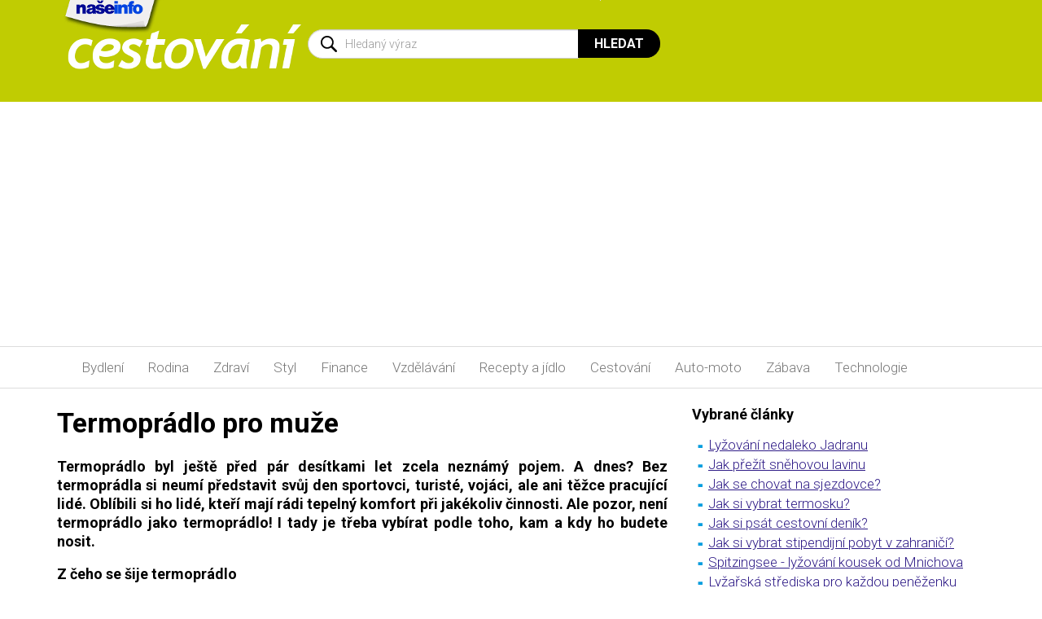

--- FILE ---
content_type: text/html; charset=UTF-8
request_url: https://www.naseinfo.cz/termopradlo-pro-muze
body_size: 10978
content:
<!DOCTYPE html>
<html lang="cs">
<head>
    <meta charset="utf-8">
    <meta http-equiv="X-UA-Compatible" content="IE=edge">
    <meta name="viewport" content="width=device-width, shrink-to-fit=no, initial-scale=1">

	<meta name="seznam-wmt" content="HzX0qNSCyNleNFBLgWzr16SvX9d5ZlDE" />
	
    <title>Termoprádlo pro muže | NašeInfo.cz - návody, rady...</title>
    
	<meta name='twitter:card' content='summary_large_image'>
	<meta name='twitter:title' content='Termoprádlo pro muže | NašeInfo.cz - návody, rady...'>
	<meta name='twitter:description' content='Termoprádlo byl ještě před pár desítkami let zcela neznámý pojem. A dnes? Bez termoprádla si neumí představit svůj den sportovci, turisté, vojáci, ale ani těžce pracující lidé. Oblíbili si ho lidé, kteří mají rádi tepelný komfort při jakékoliv činnosti. Ale pozor, není termoprádlo jako termoprádlo! I tady je třeba vybírat podle toho, kam a kdy ho budete nosit.

 '>
	<meta name='twitter:image' content='https://www.naseinfo.cz/termopradlo-pro-muze/run-1749410-960-720-jpg.jpg'>
	<meta property='og:locale' content='cs_CZ'>
	<meta property='og:type' content='website'>
	<meta property='og:title' content='Termoprádlo pro muže | NašeInfo.cz - návody, rady...'>
	<meta property='og:description' content='Termoprádlo byl ještě před pár desítkami let zcela neznámý pojem. A dnes? Bez termoprádla si neumí představit svůj den sportovci, turisté, vojáci, ale ani těžce pracující lidé. Oblíbili si ho lidé, kteří mají rádi tepelný komfort při jakékoliv činnosti. Ale pozor, není termoprádlo jako termoprádlo! I tady je třeba vybírat podle toho, kam a kdy ho budete nosit.

 '>
	<meta property='og:image' content='https://www.naseinfo.cz/termopradlo-pro-muze/run-1749410-960-720-jpg.jpg'>
	<meta property='og:url' content='https://www.naseinfo.cz/termopradlo-pro-muze'>

    <!-- Bootstrap core CSS -->
    <link href="https://www.naseinfo.cz/templates/default/css/bootstrap.css" rel="stylesheet">
    
    <!-- IE10 viewport hack for Surface/desktop Windows 8 bug -->
    <link href="https://www.naseinfo.cz/templates/default/css/ie10-viewport-bug-workaround.css" rel="stylesheet">

    <!-- Custom styles for this template -->
    <link href="https://www.naseinfo.cz/templates/default/css/theme.css?v=8" rel="stylesheet">
    <link href="https://www.naseinfo.cz/templates/default/css/theme_colors.css?v=2" rel="stylesheet">
    <link href="https://fonts.googleapis.com/css?family=Roboto:300,300i,400,400i,500,500i,700,700i,900,900i&amp;subset=latin-ext" rel="stylesheet"> 

    <!-- HTML5 Shim and Respond.js IE8 support of HTML5 elements and media queries -->
    <!-- WARNING: Respond.js doesn't work if you view the page via file:// -->
    <!--[if lt IE 9]>
        <script src="https://oss.maxcdn.com/libs/html5shiv/3.7.0/html5shiv.js"></script>
        <script src="https://oss.maxcdn.com/libs/respond.js/1.4.2/respond.min.js"></script>
    <![endif]-->
    
    <script data-ad-client="ca-pub-7140268229414041" async src="https://pagead2.googlesyndication.com/pagead/js/adsbygoogle.js"></script>
</head>
<body>
    <div id="header" class="f1168">
        <nav class="navbar navbar-default">
            <div class="container">
                <div class="navbar-header">
                    <div id="head" class="row">
                        <div class="col-md-3 col-xs-9">
                            <a class="navbar-brand" href="/"><img src="https://www.naseinfo.cz/templates/default/img/naseinfo-logo.png" alt="našeinfo.cz"></a>
                        </div>
                        <div class="col-md-4 hidden-xs hidden-sm">
                        </div>
                        <div class="col-xs-3">
                            <button class="btn btn-primary btn-search hidden-md hidden-lg" type="button" data-toggle="collapse" data-target="#collapseSearch" aria-expanded="false" aria-controls="collapseSearch">
                                <span class="sr-only">Hledat</span>
                            </button>    
                        </div>
                        <div class="col-md-5 col-xs-12" id="search">
                            <div class="collapse" id="collapseSearch">
                                <form class="form-inline" action="/hledani">
                                    <div class="input-group">
                                        <input type="text" class="form-control" id="q" name="q"  placeholder="Hledaný výraz">
                                        <input name="cx" type="hidden" value="007356455430253337332:mwfyk6bmr4m" /> 
                                        <span class="input-group-btn">
                                            <button type="submit" name="sa" class="btn btn-default">Hledat</button>
                                        </span>
                                    </div> 
                                </form>
                            </div>
                        </div>
                    </div>
                    <button type="button" class="navbar-toggle collapsed" data-toggle="collapse" data-target="#navbar1" aria-expanded="false" aria-controls="navbar">
                        <span class="button-label">Menu</span>
                        <span class="button-bars">
                            <span class="icon-bar"></span>
                            <span class="icon-bar"></span>
                            <span class="icon-bar"></span>
                        </span>
                    </button>
                </div>
                <!--/.nav-collapse -->
            </div>
        </nav>
    </div>
        
    <nav id="topnav" class="navbar navbar-default">
        <div class="container">    
            <div class="collapse navbar-collapse" id="navbar1">
                <ul class="nav navbar-nav">
<li ><a href='https://www.naseinfo.cz/clanky/stavby-a-stavebnictvi'>Bydlení</a></li><li ><a href='https://www.naseinfo.cz/clanky/rodina'>Rodina</a></li><li ><a href='https://www.naseinfo.cz/clanky/zdravi'>Zdraví</a></li><li ><a href='https://www.naseinfo.cz/clanky/styl'>Styl</a></li><li ><a href='https://www.naseinfo.cz/clanky/finance'>Finance</a></li><li ><a href='https://www.naseinfo.cz/clanky/vzdelavani'>Vzdělávání</a></li><li ><a href='https://www.naseinfo.cz/clanky/recepty-a-jidlo'>Recepty&nbsp;a&nbsp;jídlo</a></li><li ><a href='https://www.naseinfo.cz/clanky/cestovani-a-ubytovani'>Cestování</a></li><li ><a href='https://www.naseinfo.cz/clanky/auto-moto'>Auto-moto</a></li><li ><a href='https://www.naseinfo.cz/zabava'>Zábava</a></li><li ><a href='https://www.naseinfo.cz/technologie'>Technologie</a></li>							
                </ul>
            </div>
        </div>    
    </nav>    

    
    <div class="container">
        <div class="row main-row">

        <div class="col-md-8 content-left">
<div>	<h1>Termoprádlo pro muže</h1>
    
	<h3 style="text-align: justify;">Termoprádlo byl ještě před pár desítkami let zcela neznámý pojem. A dnes? Bez termoprádla si neumí představit svůj den sportovci, turisté, vojáci, ale ani těžce pracující lidé. Oblíbili si ho lidé, kteří mají rádi tepelný komfort při jakékoliv činnosti. Ale pozor, není termoprádlo jako termoprádlo! I tady je třeba vybírat podle toho, kam a kdy ho budete nosit.</h3>

<p style="text-align: center;"> </p>
    
    

	

<h2 style="text-align: justify;">Z čeho se šije termoprádlo</h2>

<p style="text-align: justify;">Termoprádlo se šije <strong>z funkčních materiálů</strong>, které jsou <strong>prodyšné, lehké, antibakteriální a rychleschnoucí</strong>. Tyto materiály<strong> odvádí vlhkost od těla </strong>a starají se také o to, aby produkt nezapáchal a zajišťoval příjemný tepelný komfort. Jedná o syntetická vlákna, přírodní vlákna nebo kombinaci syntetických (polyesterové hedvábí, polypropylen, lycra,…) a přírodních vláken (merino vlna,…). Hodně žádaným je materiálem je CoolPlus, jehož syntetická vlákna jsou dutá a aktivně pomáhají v chladnějších podmínkách regulovat tělesnou teplotu. Důležité <strong>při výběru termoprádla je, aby bylo přímo na míru a dokonale přilnulo k tělu</strong>. Proto ho také výrobci šijí plochými švy, které nezpůsobují jejich obtisknutí na kůži.</p>

<h2 style="text-align: justify;">Trika krátký rukáv&nbsp;</h2>

<p style="text-align: justify;"><a href="https://www.hanibal.cz/trika-kratky-rukav/#a_box=qjqxx3st">Trika s krátkým rukávem</a>&nbsp;užijete jako <strong>první funkční vrstvu</strong> po celý rok. Pokud je teplo, zajistí vám tepelný komfort tím, že <strong>odvede vlhkost a pot od těla</strong>. A v zimě pod toto triko můžete dát triko s dlouhým rukávem a máte hned dvě funkční vrstvy. Koupit si můžete triko z přírodní merino vlny, ze syntetiky nebo vyrobené zkombinováním těchto materiálů. Tričko užijete na sport, procházky, ale také pod pracovní oděv. Tričko nezapáchá ani celodenním nošení, protože <strong>přírodní vlna je antibakteriální a má výborné termoregulační vlastnosti</strong>. A pokud si vyberete<strong> tričko ze syntetických vláken Coolma</strong>x, tak také neuděláte chybu. Ta zase rychleji schnou, jsou l<strong>ehčí a antibakteriální vlastnosti u nich obstarávají ionty stříbra</strong>, proto ani zde se nemusíte bát zápachu.</p>

<h2 style="text-align: justify;">Trika dlouhý rukáv</h2>

<p style="text-align: justify;"><a href="https://www.hanibal.cz/trika-dlouhy-rukav/#a_box=qjqxx3st">Trika s dlouhým rukávem</a> užijete celoročně. V teplých měsících je&nbsp;můžete nosit jako druhou vrstvu na triko s krátkým rukávem, ale také na holé tělo nebo je použít jako první vrstvu pod bundu nebo mikinu. Koupit si je můžete, stejně jako trika s krátkým rukávem, v provedení <strong>merino vlna nebo syntetika, popřípadě v kombinaci syntetických a přírodních vláken</strong>.&nbsp;</p>
    
<script async src="//pagead2.googlesyndication.com/pagead/js/adsbygoogle.js"></script>
<ins class="adsbygoogle"
     style="display:block; text-align:center;"
     data-ad-layout="in-article"
     data-ad-format="fluid"
     data-ad-client="ca-pub-7140268229414041"
     data-ad-slot="9550588638"></ins>
<script>
     (adsbygoogle = window.adsbygoogle || []).push({});
</script>

	

<h2 style="text-align: justify;">Boxerky, trenýrky</h2>

<p style="text-align: justify;"><a href="https://www.hanibal.cz/boxerky-trenyrky/#a_box=qjqxx3st">Boxerky a trenýrky</a> patří mezi oblíbené spodní prádlo, které nestudí, odvádí vlhkost od těla a je příjemné na celodenní nošení. Vyrábí se z merino vlny, syntetických vláken nebo v provedení, kdy se oba tyto materiály kombinují a doplňují. <strong>Funkční spodní prádlo rychle schne, má výrobné termoregulační a antibakteriální vlastnosti.</strong> Rychle schne a snadno se udržuje v čistotě. Jen pozor! Vždy je třeba na jeho praní používat šetrné prací prostředky, nepoužívat&nbsp; aviváž&nbsp;a teplotu vybrat takovou, jakou doporučuje výrobce toho konkrétního produktu.</p>

<h2 style="text-align: justify;">Spodky</h2>

<p style="text-align: justify;"><a href="https://www.hanibal.cz/spodky/#a_box=qjqxx3st">Spodky</a> patří u mužů k velmi oblíbeným částem oblečení, které sice nejsou pod svrchními kalhotkami vidět, ale mají obrovský vliv na tepelný komfort a pohodu při sportu, práci, ale i běžných outdoorových aktivitách. Při výběru je třeba dbát na to, aby opravdu obepínaly a tvořily tak téměř druhou kůži. <strong>Jen dobře padnoucí spodky, které mají ploché švy, slouží k dokonalé termoregulaci, odvodu potu od těla a udržují kůži v suchu a optimální tepelné pohodě.</strong> Koupit se dají ze syntetických vláken, merino vlny nebo v kombinaci přírodních vláken se syntetickými. Vždy je třeba brát v úvahu i to, kam je budete nosit. Některé produkty jsou určeny na běžné nošení a jiné si můžete vzít i do extrémních mrazů (například dvouvrstvé vlněné s funkcí Aquaduct) .</p>

<h2 style="text-align: justify;">Kde koupit kvalitní termoprádlo</h2>

<p style="text-align: justify;"><a href="https://www.hanibal.cz/panske-termopradlo/#a_box=qjqxx3st">Největší výběr termoprádla</a>&nbsp;najdete v ověřených internetových obchodech. Najdete zde kvalitní funkční prádlo na turistiku, treking i další outdoorové aktivity, včetně těch, které se provádějí <strong>v extrémních klimatických podmínkách</strong>. Vybrat si můžete z ryze přírodních materiálů, které se v přírodě beze zbytku rozloží, ale i z velice kvalitních <strong>recyklovaných a znovu recyklovatelných materiálů</strong>. Vybíráte v pohodlí domova a v případě, že termoprádlo nesplní vaše očekávání, můžete ho do 14 dnů vrátit. Tak co, už jste si vybrali?</p>

      
    <address>
    	Autor: Martina Dvořáková
    </address>
      
</div><div>
<div class="social-nav-1">
<div class="social-nav-2">Pokud se vám článek líbí, nezapomeňte jej sdílet... Děkujeme.</div>
<style type="text/css">#share-buttons {padding: 10px;}
#share-buttons img {
width: 35px;
padding: 5px;
border: 0;
box-shadow: 0;
display: inline;
}
</style>
<div id="share-buttons"><a href="#" onclick="window.open('https://www.facebook.com/sharer/sharer.php?u='+encodeURIComponent(location.href)); return false;" rel="nofollow" title="Sdílet článek na facebook"><img alt="Facebook" src="https://www.naseinfo.cz/facebook.png" /></a> <a href="#" onclick="window.open('https://plus.google.com/share?url='+encodeURIComponent(location.href)); return false;" rel="nofollow" title="Sdílet článek na Google+"><img alt="&gt;Google+" src="https://www.naseinfo.cz/google.png" /></a> <a href="#" onclick="window.open('https://twitter.com/home?status='+encodeURIComponent(location.href)); return false;" rel="nofollow" title="Sdílet článek na Twitter"><img alt="&gt;Twitter" src="https://www.naseinfo.cz/twitter.png" /></a></div>
</div>

<div id="disqus_thread">&nbsp;</div>
<script type="text/javascript">
            /* * * CONFIGURATION VARIABLES: EDIT BEFORE PASTING INTO YOUR WEBPAGE * * */
            var disqus_shortname = 'naseinfocz'; // required: replace example with your forum shortname

            /* * * DON'T EDIT BELOW THIS LINE * * */
            (function() {
                var dsq = document.createElement('script'); dsq.type = 'text/javascript'; dsq.async = true;
                dsq.src = 'https://' + disqus_shortname + '.disqus.com/embed.js';
                (document.getElementsByTagName('head')[0] || document.getElementsByTagName('body')[0]).appendChild(dsq);
            })();
        </script><noscript>Please enable JavaScript to view the <a href="https://disqus.com/?ref_noscript">comments powered by Disqus.</a></noscript>

<p><a class="dsq-brlink" href="https://disqus.com">comments powered by <span class="logo-disqus">Disqus</span></a></p>
	<hr>
<h3>Podobné články</h3><div class='row'><div class='col-sm-6 col-md-3 col-lg-3'>	<div class='thumbnail'>		<a href='/kde-koupit-kvalitni-spodni-pradlo' title='Kde koupit kvalitní spodní prádlo?'><img class='img-responsive' src='/kde-koupit-kvalitni-spodni-pradlo/shutterstock-403847827-jpg.jpg?preview=1' alt='Kde koupit kvalitní spodní prádlo?'></a>		<div class='caption'><strong><a href='/kde-koupit-kvalitni-spodni-pradlo'>Kde koupit kvalitní spodní prádlo?</a></strong></div>	</div></div><div class='col-sm-6 col-md-3 col-lg-3'>	<div class='thumbnail'>		<a href='/termopradlo-pro-zeny' title='Termoprádlo pro ženy'><img class='img-responsive' src='/termopradlo-pro-zeny/woman-5140656-960-720-jpg.jpg?preview=1' alt='Termoprádlo pro ženy'></a>		<div class='caption'><strong><a href='/termopradlo-pro-zeny'>Termoprádlo pro ženy</a></strong></div>	</div></div><div class='col-sm-6 col-md-3 col-lg-3'>	<div class='thumbnail'>		<a href='/nakupujete-jeansy-strih-v-hlavni-roli' title='Nakupujete jeansy: Střih v hlavní roli'><img class='img-responsive' src='/nakupujete-jeansy-strih-v-hlavni-roli/dziny-jpg.jpg?preview=1' alt='Nakupujete jeansy: Střih v hlavní roli'></a>		<div class='caption'><strong><a href='/nakupujete-jeansy-strih-v-hlavni-roli'>Nakupujete jeansy: Střih v hlavní roli</a></strong></div>	</div></div><div class='col-sm-6 col-md-3 col-lg-3'>	<div class='thumbnail'>		<a href='/nosic-na-kolo-vam-dava-svobodu-prepravte-sve-kolo-kamkoliv' title='Nosič na kolo vám dává svobodu – přepravte své kolo kamkoliv!'><img class='img-responsive' src='/nosic-na-kolo-vam-dava-svobodu-prepravte-sve-kolo-kamkoliv/nosic1-jpg.jpg?preview=1' alt='Nosič na kolo vám dává svobodu – přepravte své kolo kamkoliv!'></a>		<div class='caption'><strong><a href='/nosic-na-kolo-vam-dava-svobodu-prepravte-sve-kolo-kamkoliv'>Nosič na kolo vám dává svobodu – přepravte své kolo kamkoliv!</a></strong></div>	</div></div></div><div class='clearfix'></div></div>            </div>

            <div class="col-md-4 content-right">
            
<div><h3>Vybrané články</h3>
<div class="object">
	<table border="0" cellpadding="0" cellspacing="0" style="width: 340px; height: 389px;">
		<tbody>
			<tr>
				<td style="width: 20px;">
					<img alt="-" src="https://www.naseinfo.cz/info.png" style="width: 20px; height: 20px;" /></td>
				<td>
					<a href="https://www.naseinfo.cz/chorvatsko-lyzovani-nedaleko-jadranu" title="Málo je mezi širokou veřejností známo, že v Chorvatsku jsou i kvalitní zimní - lyžařská střediska. Dominují jim tři - Medvednica nad Záhřebem, Platak při Rijece a Bjelolasica...">Lyžování nedaleko Jadranu</a></td>
			</tr>
			<tr>
				<td>
					<img alt="-" src="https://www.naseinfo.cz/info.png" style="width: 20px; height: 20px;" /></td>
				<td>
					<a href="https://www.naseinfo.cz/jak-prezit-snehovou-lavinu" title="Lavina je masa sněhu, která se náhle sesune dolů svahem. Člověka dokáže usmrtit hned několika způsoby - mechanicky doslova polámat, nebo rozmačkat, udusit a dokonce i utopit. Záleží na typu a velikosti...">Jak přežít sněhovou lavinu</a></td>
			</tr>
			<tr>
				<td>
					<img alt="-" src="https://www.naseinfo.cz/info.png" style="width: 20px; height: 20px;" /></td>
				<td>
					<a href="https://www.naseinfo.cz/jak-se-chovat-na-sjezdovce" title="Odpovědné chování na lyžařské trati je velmi důležité nejen vůči sobě, ale i vůči ostatním lyžařům. Připravili jsme pro vás proto několik pravidel chování lyžaře na sjezdovce...">Jak se chovat na sjezdovce?</a></td>
			</tr>
			<tr>
				<td>
					<img alt="-" src="https://www.naseinfo.cz/info.png" style="width: 20px; height: 20px;" /></td>
				<td>
					<a href="https://www.naseinfo.cz/jak-si-vybrat-termosku" title="Ještě před deseti, patnácti lety jsme se museli spokojit s termoskou, jejichž praktické využití a především odolnost, byla více než diskutabilní...">Jak si vybrat termosku?</a></td>
			</tr>
			<tr>
				<td>
					<img alt="-" src="https://www.naseinfo.cz/info.png" style="width: 20px; height: 20px;" /></td>
				<td>
					<a href="https://www.naseinfo.cz/jak-si-psat-cestovni-denik" title="Pamatujete se ještě na doby, kdy jste si jako teenageři psali deníček? Určitě se nad jeho obsahem dnes výborně bavíte. Nikdy nejste dost staří na to, abyste si nezačali psát další. Například cestovní...">Jak si psát cestovní deník?</a></td>
			</tr>
			<tr>
				<td>
					<img alt="-" src="https://www.naseinfo.cz/info.png" style="width: 20px; height: 20px;" /></td>
				<td>
					<a href="https://www.naseinfo.cz/jak-si-vybrat-stipendijni-pobyt-v-zahranici" title="V současnosti je už běžnou praxí, když vysokoškolský student absolvuje část svých studií v zahraničí. Většina univerzit je zapojena do mezinárodních studijních sítí a programů...">Jak si vybrat stipendijní pobyt v zahraničí?</a></td>
			</tr>
			<tr>
				<td>
					<img alt="-" src="https://www.naseinfo.cz/info.png" style="width: 20px; height: 20px;" /></td>
				<td>
					<a href="https://www.naseinfo.cz/spitzingsee-lyzovani-kousek-od-mnichova" title="Přibližně 70 kilometrů od německého Mnichova se nachází lyžařské středisko Spitzingsee. Dobře ukryté v pohodlí Alp sídlí v obklopení stejnojmenného jezera a vrchů Stumplfingu, Taubensteinu a Spitzingsee...">Spitzingsee - lyžování kousek od Mnichova</a></td>
			</tr>
			<tr>
				<td>
					<img alt="-" src="https://www.naseinfo.cz/info.png" style="width: 20px; height: 20px;" /></td>
				<td>
					<a href="https://www.naseinfo.cz/lyzarska-strediska-pro-kazdou-penezenku" title="Dobré lyžování je pro mnohé neodmyslitelnou součástí každé zimní sezóny. Nicméně každý lyžař, ať už aktivní nebo rekreační ví, že to není zrovna levný koníček...">Lyžařská střediska pro každou peněženku</a></td>
			</tr>
			<tr>
				<td>
					<img alt="-" src="https://www.naseinfo.cz/info.png" style="width: 20px; height: 20px;" /></td>
				<td>
					<a href="https://www.naseinfo.cz/dovolena-a-nastrahy-exoticke-kuchyne" title="Vůně dálek má příchuť i netradičních pokrmů, které naše oči ani žaludky jakživ neochutnali...">Dovolená a nástrahy exotické kuchyně</a></td>
			</tr>
			<tr>
				<td>
					<img alt="-" src="https://www.naseinfo.cz/info.png" style="width: 20px; height: 20px;" /></td>
				<td>
					<a href="https://www.naseinfo.cz/cas-dovolenych-jak-se-chranit-pred-zlodeji" title="Letní sezóna láká k vodě nejen rekreanty, ale i zloděje. V horkých letních dnech jsou koupaliště a vodní nádrže plné odpočívajících lidí. Osobní věci často hned po příchodu k vodě putují pod deky a ručníky, které nikdo celou dobu nehlídá. Majitele pak nejednou čeká nepříjemné překvapení...">Čas dovolených: Jak se chránit před zloději?</a></td>
			</tr>
			<tr>
				<td>
					<img alt="-" src="https://www.naseinfo.cz/info.png" style="width: 20px; height: 20px;" /></td>
				<td>
					<a href="https://www.naseinfo.cz/prvni-let-letadlem" title="Někdo létá pravidelně na služební cesty či dovolené, někdo možná ještě v životě neletěl letadlem. Určitě to není běžný dopravní prostředek. Většina Čechů si proto vybírá služby letecké dopravy jen příležitostně...">První let letadlem</a></td>
			</tr>
			<tr>
				<td>
					<img alt="-" src="https://www.naseinfo.cz/info.png" style="width: 20px; height: 20px;" /></td>
				<td>
					<a href="https://www.naseinfo.cz/jak-cestovat-v-prubehu-tehotenstvi" title="I když jste právě nastávající maminka, nejste odsouzena na dovolenou mezi čtyřmi stěnami. Můžete cestovat jako všichni ostatní, jen byste se při tom ve vlastním zájmu měla držet jistých opatření...">Jak cestovat v průběhu těhotenství?</a></td>
			</tr>
			<tr>
				<td>
					<img alt="-" src="https://www.naseinfo.cz/info.png" style="width: 20px; height: 20px;" /></td>
				<td>
					<a href="https://www.naseinfo.cz/jake-je-idealni-vybaveni-lekarnicky-na-cesty" title="Snad každý materiál pro cestovatele už v dnešní době nezapomene připomenout kromě jiných věcí na sbalení na cesty lékárničku. Ta může pomoci na cestách nejen vám, ale i jiným lidem v nouzi...">Jaké je ideální vybavení lékárničky na cesty?</a></td>
			</tr>
			<tr>
				<td>
					<img alt="-" src="https://www.naseinfo.cz/info.png" style="width: 20px; height: 20px;" /></td>
				<td>
					<a href="https://www.naseinfo.cz/dovolena-regenerace-zdravi" title="Plánujete si přes léto obout toulavé boty a vyrazit kamsi do světa? Zkuste letošní výběr podřídit vašemu zdraví. Strávit příjemnou dovolenou a přitom se zregenerovat na těle i duchu za jedny peníze, je opravdu dobrá investice...">Dovolená - regenerace, zdraví</a></td>
			</tr>
			<tr>
				<td>
					<img alt="-" src="https://www.naseinfo.cz/info.png" style="width: 20px; height: 20px;" /></td>
				<td>
					<a href="https://www.naseinfo.cz/pohodli-v-letadle-vyber-dobreho-sedadla" title="Blíží se čas dovolených a to je i čas pro mnohé sváteční cestovatele letět za odpočinkem letadlem. Základem pohodového letu je sedět na dobrém sedadle, a v případě rodin, skupin nebo párů, sedět pohromadě...">Pohodlí v letadle - výběr dobrého sedadla</a></td>
			</tr>
			<tr>
				<td>
					<img alt="-" src="https://www.naseinfo.cz/info.png" style="width: 20px; height: 20px;" /></td>
				<td>
					<a href="https://www.naseinfo.cz/chorvatsko-cestovatelsky-bedekr" title="Chorvatsko je pro Čechy dlouhodobě dovolenkovou destinací číslo jedna. Každoročně se k němu vracejí tisíce našinců a někteří se tam teprve chystají. Zejména pro ně je určen tento cestovatelský bedekr...">Chorvatsko - cestovatelský bedekr</a></td>
			</tr>
			<tr>
				<td>
					<img alt="-" src="https://www.naseinfo.cz/info.png" style="width: 20px; height: 20px;" /></td>
				<td>
					<a href="https://www.naseinfo.cz/jak-si-vybrat-lod-a-plavbu" title="Strávit dovolenou na lodi, vyžaduje od vás trochu více času, než při výběru klasické dovolené v přímořském hotelu. Výběr lodě, ubytování a konkrétní plavby, je asi tou nejtěžší i nejzajímavější fází přípravy, protože lodní společnosti mají v nabídce opravdu hodně možností...">Jak si vybrat loď a plavbu?</a></td>
			</tr>
			<tr>
				<td>
					<img alt="-" src="https://www.naseinfo.cz/info.png" style="width: 20px; height: 20px;" /></td>
				<td>
					<a href="https://www.naseinfo.cz/chorvatsko-stredni-dalmacie" title="Střední Dalmácie je velmi žádaná oblast Chorvatska, která nabízí možnosti klasického trávení dovolené u moře, ale i různé nevšední zážitky...">Střední Dalmácie</a></td>
			</tr>
		</tbody>
	</table>
</div>
<h3>Vybíráme produkty</h3>
<div class="object">
	<table border="0" cellpadding="0" cellspacing="0" style="width: 340px; height: 239px;">
		<tbody>
			<tr>
				<td width="20">
					<img alt="-" src="https://www.naseinfo.cz/info.png" style="width: 20px; height: 20px;" /></td>
				<td>
					<a href="https://www.naseinfo.cz/stavby-a-stavebnictvi/interier/nabytek/jak-vybrat-pracovni-kancelarskou-zidli" title="Mnozí z nás tráví větší část dne na pracovní židli, a proto je velmi důležité věnovat jí při výběru náležitou pozornost...">Jak vybrat kancelářskou židli</a></td>
			</tr>
			<tr>
				<td>
					<img alt="-" src="https://www.naseinfo.cz/info.png" style="width: 20px; height: 20px;" /></td>
				<td>
					<a href="https://www.naseinfo.cz/stavby-a-stavebnictvi/zahrada-a-okoli/bazeny-a-sauny/jak-na-zarizeni-sauny" title="Sauna se stala pro mnohé z nás součástí života. Její pozitivní vliv na zdraví znali již naši předkové...">Jaké zařízení do sauny</a></td>
			</tr>
			<tr>
				<td>
					<img alt="-" src="https://www.naseinfo.cz/info.png" style="width: 20px; height: 20px;" /></td>
				<td>
					<a href="https://www.naseinfo.cz/stavby-a-stavebnictvi/zahrada-a-okoli/grily/jaky-vybrat-gril" title="Kupujete si gril? Poradíme Vám jaký... Abyste si mohli dopřát požitek z grilování, nemusíte vlastnit rozlehlou zahradu, úplně Vám postačí i obyčejný balkon...">Jaký vybrat gril</a></td>
			</tr>
			<tr>
				<td>
					<img alt="-" src="https://www.naseinfo.cz/info.png" style="width: 20px; height: 20px;" /></td>
				<td>
					<a href="https://www.naseinfo.cz/clanky/stavby-a-stavebnictvi/naradi/jak-vybrat-rotacni-sekacku-na-travu" title="Trávník je nedílnou součástí téměř každé chalupy. Aby měl tu správnou výšku, a vy jste se z něj mohli těšit, je mimo jiné nutné i jeho pravidelné sečení. Nabídka rotačních sekaček je na trhu velká, a proto Vám třeba pomůže naše rada...">Jak vybrat sekačku na trávu</a></td>
			</tr>
			<tr>
				<td>
					<img alt="-" src="https://www.naseinfo.cz/info.png" style="width: 20px; height: 20px;" /></td>
				<td>
					<a href="https://www.naseinfo.cz/stavby-a-stavebnictvi/uprava-povrchu/podlahy/jakou-podlahu-do-kuchyne" title="Kuchyňská podlaha by měla být praktická a pevná. Kuchyňská podlaha prošla za roky největšími změnami. Dřevo vystřídalo linoleum, později dlažba, která je z hygienického hlediska velmi praktická...">Jakou podlahu do kuchyně</a></td>
			</tr>
			<tr>
				<td>
					<img alt="-" src="https://www.naseinfo.cz/info.png" style="width: 20px; height: 20px;" /></td>
				<td>
					<a href="https://www.naseinfo.cz/stavby-a-stavebnictvi/technicke-zarizeni/zabezpeceni-domu/jake-bezpecnostni-dvere" title="Vstupní dveře představují překážku, jejíž zdolání je pro šikovného zloděje otázkou pár minut. Obyčejné dveře se dají vyrazit, vysadit z pantů, zámek lze vylomit, odvrtat, otevřít kreditní kartou a běžná zárubeň se dá vypáčit heverem. Pokud se nechcete stát dalším číslem v policejní statistice zamyslete se nad tím, jak můžete co nejlépe chránit svůj domov...">Jak vybrat bezpečnostní dveře</a></td>
			</tr>
			<tr>
				<td>
					<img alt="-" src="https://www.naseinfo.cz/info.png" style="width: 20px; height: 20px;" /></td>
				<td>
					<a href="https://www.naseinfo.cz/stavby-a-stavebnictvi/technicke-zarizeni/klimatizace/jakou-klimatizaci-vybrat" title="Klimatizace v bytě se při tropických teplotách v létě už pomalu stává nezbytností. Přístroje, které pro tento účel slouží můžeme rozdělit na mobilní a splitové...">Jakou vybrat klimatizaci</a></td>
			</tr>
			<tr>
				<td>
					<img alt="-" src="https://www.naseinfo.cz/info.png" style="width: 20px; height: 20px;" /></td>
				<td>
					<a href="https://www.naseinfo.cz/clanky/elektrospotrebice/audio-video/jak-na-domaci-kino" title="Domácí kino - je to v podstatě přenesený význam a znamená zprostředkování zážitku z obrazu a zvuku jako v kinosále. Samozřejmě podle možností dané místnosti a hledící vzdálenosti...">Jak vybrat domácí kino</a></td>
			</tr>
			<tr>
				<td>
					<img alt="-" src="https://www.naseinfo.cz/info.png" style="width: 20px; height: 20px;" /></td>
				<td>
					<a href="https://www.naseinfo.cz/clanky/elektro-mobily-pocitace/domaci-spotrebice/jak-vybrat-chladnicku" title="Chladnička je obvykle prvním spotřebičem, který si do domácnosti pořídíte. Jedná se o poměrně vysokou a dlouhodobou investici, proto je třeba mít při výběru dostatek informací tak, aby chladnička sloužila k maximální spokojenosti...">Jak vybrat chladničku</a></td>
			</tr>
			<tr>
				<td>
					<img alt="-" src="https://www.naseinfo.cz/info.png" style="width: 20px; height: 20px;" /></td>
				<td>
					<a href="https://www.naseinfo.cz/clanky/elektro-mobily-pocitace/domaci-spotrebice/jak-vybrat-pracku-komletni-pruvodce" title="Pračka je spotřebič, bez kterého se neobejde žádná domácnost. Týden co týden v útrobách svého bubnu přetočí těžké kilogramy špinavého prádla. Nejenže musí dobře vypadat, ale musí se umět o prádlo postarat, a přitom ho nezničit...">Jak vybrat pračku</a></td>
			</tr>
			<tr>
				<td>
					<img alt="-" src="https://www.naseinfo.cz/info.png" style="width: 20px; height: 20px;" /></td>
				<td>
					<a href="https://www.naseinfo.cz/stavby-a-stavebnictvi/interier/nabytek/matrace-rosty-postele/10-rad-pri-vyberu-matrace-aneb-jak-si-vybrat-spravne" title="Poučení z minulé zkušenosti - dříve než začnete vybírat novou matraci, vzpomeňte si, co vám na té staré nejvíce vadilo...">Jak vybrat matraci</a></td>
			</tr>
		</tbody>
	</table>
</div>

<!-- Kontextová reklama Sklik -->
<div id="sklikReklama_78211"></div>
<script>
	var sklikData = { elm: "sklikReklama_78211", zoneId: "78211", w: 300, h: 600 };
</script>
<script src="//c.imedia.cz/js/script.js"></script></div>                
                
            </div>

        </div>
    </div>
    <ul class="socials visible-xs-block">
        <li class="link-facebook"><a href="#" target="_blank" title="Facebook"><span class="sr-only">Facebook</span></a></li>
        <li class="link-twitter"><a href="#" target="_blank" title="Twitter"><span class="sr-only">Twitter</span></a></li>
        <li class="link-googleplus"><a href="#" target="_blank" title="Google Plus"><span class="sr-only">Google Plus</span></a></li>
        <li class="link-pinterest"><a href="#" target="_blank" title="Pinterest"><span class="sr-only">Pinterest</span></a></li>
    </ul>
    <div id="links-extra">
        <div class="container">
            <div class="row">
                <div class="col-sm-3 col-xs-6">
                    <a href="https://www.cestujzadara.cz" title="CestujZadara.cz" target="blank"><img src="https://www.naseinfo.cz/templates/default/img/ico-cestujzadara.png" alt="CestujZadara.cz"><br>CestujZadara.cz</a>
                </div>
                <div class="col-sm-3 col-xs-6">
                    <a href="https://www.studentske.cz" title="Studentske.cz" target="blank"><img src="https://www.naseinfo.cz/templates/default/img/ico-studentske.png" alt="Studentske.cz"><br>Studentske.cz</a>
                </div>
                <div class="col-sm-3 col-xs-6">
                    <a href="https://www.forumpodlah.cz/vinylove-podlahy" title="ForumPodlah.cz" target="blank"><img src="https://www.naseinfo.cz/templates/default/img/ico-forumpodlah.png" alt="ForumPodlah.cz"><br>ForumPodlah.cz</a>
                </div>
                <div class="col-sm-3 col-xs-6">
                    <a href="https://www.vylecime.cz" title="Vyléčíme.cz" target="blank"><img src="https://www.naseinfo.cz/templates/default/img/ico-vylecime.png" alt="Vyléčíme.cz"><br>Vyléčíme.cz</a>
                </div>
            </div>
        </div>
    </div>
    <div id="footer">
        <div class="container">
            <div class="row">
                <div class="col-md-6 col-sm-6">
                    <h2>Oblíbené kategorie</h2>
                    <div class='row'>
                    	<div class='col-md-6'>
							<ul>
								<li><a href="/technologie">Technologie</a></li>
								<li><a href="/zabava">Zábava</a></li>
								<li><a href="/clanky/styl">Styl</a></li>
								<li><a href="/clanky/finance">Finance</a></li>
								<li><a href="/clanky/recepty-a-jidlo">Recepty a jídlo</a></li>
							</ul>
                    	</div>
                    	                    </div>
                </div>
                <div class="col-md-3 col-sm-3">
                    <h2>Důležité odkazy</h2>
                    <ul>
                        <li><a href="/mapa-stranek" title="Mapa stránek">Mapa stránek</a></li>
                        <li><a href="/reklama" title="Reklama">Reklama</a></li>
                        <li><a href="/kontakt" title="Kontakt">Kontakt</a></li>
                    </ul>
                </div>
                <div class="col-md-3 col-sm-3">
                    <h2>Spřátelené weby</h2>
                    <ul>
                        <li><a href="https://www.cestujzadara.cz" title="CestujZadara.cz">CestujZadara.cz</a></li>
                        <li><a href="https://www.studentske.cz" title="Studentske.cz">Studentske.cz</a></li>
                        <li><a href="https://www.forumpodlah.cz/vinylove-podlahy" title="ForumPodlah.cz">ForumPodlah.cz</a></li>
                        <li><a href="https://www.vylecime.cz" title="Vyléčíme.cz">Vyléčíme.cz</a></li>
                    </ul>
                </div>
                <br class="cleaner visible-sm-block">
            </div>
        </div>
    </div>
    <div class="container copyright">
        <p>Jakékoliv užití obsahu včetně převzetí, šíření či dalšího zpřístupňování článků a fotografií je bez předchozího písemného souhlasu našeinfo.cz zakázáno.<br>Fotografie jsou pouze ilustrativní - zdroj fotografií sxc.hu</p>
    </div>

    <!-- jQuery -->
    <script src="https://ajax.googleapis.com/ajax/libs/jquery/1.11.3/jquery.min.js"></script>

    <!-- Bootstrap Core JavaScript -->
    <script src="https://www.naseinfo.cz/templates/default/js/bootstrap.min.js"></script>
    
    <!-- IE10 viewport hack for Surface/desktop Windows 8 bug -->
    <script src="https://www.naseinfo.cz/templates/default/js/ie10-viewport-bug-workaround.js"></script>
    
    <script>
        $('.carousel').carousel({
          interval: 2500
        })
    </script>
			
</body>
</html>


--- FILE ---
content_type: text/html; charset=utf-8
request_url: https://www.google.com/recaptcha/api2/aframe
body_size: 267
content:
<!DOCTYPE HTML><html><head><meta http-equiv="content-type" content="text/html; charset=UTF-8"></head><body><script nonce="aFLNbGtJzOELpEZ4-QQEdA">/** Anti-fraud and anti-abuse applications only. See google.com/recaptcha */ try{var clients={'sodar':'https://pagead2.googlesyndication.com/pagead/sodar?'};window.addEventListener("message",function(a){try{if(a.source===window.parent){var b=JSON.parse(a.data);var c=clients[b['id']];if(c){var d=document.createElement('img');d.src=c+b['params']+'&rc='+(localStorage.getItem("rc::a")?sessionStorage.getItem("rc::b"):"");window.document.body.appendChild(d);sessionStorage.setItem("rc::e",parseInt(sessionStorage.getItem("rc::e")||0)+1);localStorage.setItem("rc::h",'1769616917977');}}}catch(b){}});window.parent.postMessage("_grecaptcha_ready", "*");}catch(b){}</script></body></html>

--- FILE ---
content_type: text/css
request_url: https://www.naseinfo.cz/templates/default/css/theme.css?v=8
body_size: 4465
content:
a { text-decoration: underline; }
#topnav a { text-decoration: none; }
body {font-family: 'Roboto', sans-serif; font-size: 17px; font-weight: 300; color: #000;}
h1 {font-size: 34px; margin: 0 0 0.6em; font-weight: 700; line-height: 1.3; color: #000;}
h1 .category {float:right; padding-top: 1em; color: #bbb; text-transform: uppercase; font-size: 14px;}
h2 {font-size: 24px; margin: 0 0 0.6em; font-weight: 700; line-height: 1.3; color: #000;}
h3, h2.h3like {font-size: 18px; margin: 0 0 0.8em; font-weight: 700; line-height: 1.3; color: #000;}
h3.aqua {color: #2797ad;}
h4 {font-size: 17px; margin: 0 0 0.4em; 
    background: #ddd;
    padding: 15px 20px;
    border: 1px solid #aaa;
}
strong, b {font-weight: 700;}
a, a:hover, a:focus, a:active {color: #000; outline: none;}
p, ul {margin-bottom: 1em;}
ul li, ol li {margin-bottom: 0.3em;}
ul li {list-style: none; position: relative; padding-left: 18px;}
ul li:before {display: block; position: absolute; left: 0; top: 7px; width: 6px; height: 6px; background: #489a00; content: '';}
.nav li {padding-left:0;}
.nav li:before {display:none;}
.cleaner {clear: both; font-size: 0; line-height: 0; visibility: hidden;}

.btn.btn-default, .btn.btn-default:focus {padding: 7px 20px 5px; text-transform: uppercase; background: #000; border: 0; border-bottom: 3px solid #000; font-size: 16px; color: #fff; font-weight:700; border-radius: 25px; box-shadow: none;}
.btn.btn-default:hover {background: #000;}
.form-control {border-radius: 25px; border-color: #cbcbcb;}
.form-control:focus {box-shadow: none;}

ul.pagination li { padding: 0; }
ul.pagination li::before { display: none; }

/* HLAVICKA + MENU */
#head { height: 125px; }
.navbar { padding-top: 0px; border: 0; border-radius:0; margin-bottom: 0; }
.navbar-brand {height: auto !important; min-height: 1px; padding-top:3px;}
.navbar-brand img {max-width: 100%;}
.navbar-header {float: none;}
.navbar-header .navbar-nav {margin: 7px 5px 7px 0; float:right; text-transform: uppercase; font-size: 17px; font-weight: 900;}
.navbar-header .navbar-nav > li {margin-right: 10px;}
.navbar-header .navbar-nav > li > a, .navbar-header .navbar-nav > li > a:focus {padding: 7px 40px 7px; color: #2797ad; border: 1px solid #8dd5e4; border-radius: 25px;}
.navbar-header .navbar-nav > li > a:hover {color: #11424d;}
.navbar-header .navbar-nav > li.active > a, .navbar-header .navbar-nav > li.active > a:focus, .navbar-header .navbar-nav > li.active > a:hover {background: #e6f5f9; color: #11424d;}
.navbar .col-md-4 {border-right: 1px dashed #e0e0e0;}
#search {padding: 35px 15px 0 30px;}
.btn-primary.btn-search, .btn-primary.btn-search:focus, .btn-primary.btn-search:hover {float:right; height: 40px; width: 40px; margin: 7px 0 15px; border: 1px solid #cdcdcd; background: url(../img/ico-search.svg) 50% 50% no-repeat #fff; box-shadow: none;}
#search .input-group {display: table; width: 111%;}
#search .form-control {height: 36px; padding-left: 45px; background: #fff url(../img/ico-search.svg) 15px 7px no-repeat;}
#search .form-inline {overflow: hidden;}
#navbar {background: #2897ae; padding:0; margin-bottom: 20px; border: 1px solid #2897ae;}
#navbar .navbar-nav {width: 100%; font-weight: 500; font-size: 14px;}
#navbar .navbar-nav > li {float:none; margin:0;}

#navbar .navbar-nav > li > a, #navbar .navbar-nav > li > a:focus {display: block; position: relative; background: none; padding: 7px 35px 10px 25px ; color: #fff; border-top: 1px dashed #94cbd7;}
/*#navbar .navbar-nav > li > a:after {display: block; position: absolute; right: 20px; top: 13px; width: 8px; height: 12px; content: ''; background: url(../img/navbar-caret.svg) 0 0 no-repeat;}*/
#navbar .navbar-nav > li.topmenu { background:#157C91; }
#navbar .navbar-nav > li.topmenu > a:after { -webkit-transform: rotate(90deg); transform: rotate(90deg); opacity: 0.4;}
#navbar .navbar-nav > li > a:hover, #navbar .navbar-nav > li:hover > a {background-color: #fff; color: #489a00;}
#navbar .navbar-nav > li > a:hover:after, #navbar .navbar-nav > li:hover > a:after {background-position: 0 -400px;}
#navbar .navbar-nav > li:first-of-type > a {border:none;}
#navbar .navbar-nav > li.nav-link-all {padding: 0 20px 0 25px;}
#navbar .navbar-nav > li.nav-link-all > a {padding: 7px 0 10px; border-color: #fff; color: #88d3e3;}
#navbar .navbar-nav > li.nav-link-all > a:after {right:0; background-position: 0 -800px;}
#navbar .navbar-nav > li.nav-link-all > a:hover {background-color: transparent; color: #11424d;}
#navbar .navbar-nav > li.nav-link-all > a:hover:after {background-position: 0 0;}
#navbar .dropdown .dropdown-menu {background: #fff; border-radius:0; font-weight: 400;}
#navbar .dropdown .dropdown-menu a {display:inline-block; padding:0; color: #499b00;}
#navbar .dropdown .dropdown-menu > li > a {font-weight: 500; color: #000;}
#navbar .dropdown .dropdown-menu li > ul {list-style-type:none; padding: 12px 0 20px 0;}
#navbar .dropdown .dropdown-menu a:hover, #navbar .dropdown .dropdown-menu a:focus {background: none;}
#navbar .dropdown .dropdown-menu .col-sm-6, #navbar .dropdown .dropdown-menu .col-sm-12 {padding-left:0;}  
#navbar .dropdown .dropdown-menu li.menu-image {position: absolute; right: 10px; bottom: -15px; z-index: 5;}

#topnav { clear: both; border: 0; margin: 0; padding: 0; height: auto; margin-bottom: 20px; border-bottom: 1px solid #ddd; border-top: 1px solid #ddd;}
#topnav ul li, #topnav ol li { margin-bottom: 0; }

/* HOMEPAGE */
.main-row {position:relative;}
/*.content-right {float:right;}*/
.content-right img {max-width: 100%;}
.content-left h2 {font-size: 18px;}

.carousel {margin-bottom: 15px;}
#carousel-home img {width: 100%;}
#carousel-home .carousel-indicators {height: 26px; padding: 5px; left: auto; right: 25px; bottom: 20px; margin:0; width: auto; background: #fff; border-radius: 13px;}
#carousel-home .carousel-indicators li {height: 16px; width: 16px; margin: 0 2px; background: #f0f0e1; border: 3px solid #f0f0e1 !important;}
#carousel-home .carousel-indicators li.active {height: 16px; width: 16px; margin: 0 2px; background: #2897ae;}

/* OFFER */
.padded {position: relative; padding-right: 180px;}
.offer .row .col-md-6:nth-child(3n+0) .offer-item:after {display:none;}
.offer-item {position:relative; padding-top: 10px; margin-bottom: 40px;}
.offer-item:after {display: block; position: absolute; right: -15px; top: 0; bottom:0; width: 1px; background: #ddd; content: '';}
.offer-item h3 {text-align: center; font-weight: 400; font-size: 15px;}
.pros {display:block; position: absolute; text-transform: uppercase; z-index:2; padding: 5px 10px;}
.pros:after {display: block; position: absolute; right: 0; bottom:-6px; width: 0; height: 0; border-style: solid; border-width: 6px 6px 0 0; content: '';}
.pros.new {background: #ffbf00;}
.pros.new:after {border-color: #b28600 transparent transparent transparent;}
.offer-item .offer-image {position:relative; text-align: center;}
.offer-item .offer-image .pros {top:0; right: -21px; font-size: 14px;}
.offer-item .offer-prices {padding-top: 30px; line-height: 1.2;}
.offer-item .offer-prices strong {font-size: 20px;}
.offer-item .offer-prices .btn {float:right;}
.padded-right-ad {position: absolute; right: 0; top: 0; width: 150px;}
.padded-right-ad img {margin-bottom: 15px;}
.headline-ad {margin-bottom: 30px;}
.headline-ad img {width: 100%;}

/* MARKETING */
.article-prev-small {font-size: 14px;}
.article-prev-small img {max-width: 100%;}
.article-prev-small .category-title {padding-bottom: 6px; font-size: 16px; text-transform: uppercase; font-weight: 500; border-bottom: 2px solid;}
.article-prev-small h3 {margin-top: 1.2em; font-size: 15px; font-weight: 500;}
.green {color: #499b00; border-color: #499b00;}
.red {color: #d83500; border-color: #d83500;}
.brown {color: #660000; border-color: #660000;}
.blue {color: #0276a2; border-color: #0276a2;}

.reasons {margin-bottom: 2em; border-top: 1px solid #e5e5e5; list-style: none; padding:0; font-size: 14px; font-weight: 400; color: #222;}
.reasons li {padding: 12px 12px 14px 70px; border-bottom: 1px solid #e5e5e5; background-position: 20px 10px; background-repeat: no-repeat;}
.reasons li:before {display:none;}
.reasons li.reason-prices {background-image: url(../img/ico-reasons-prices.png);}
.reasons li.reason-products {background-image: url(../img/ico-reasons-products.png);}
.reasons li.reason-articles {background-image: url(../img/ico-reasons-articles.png);}
.fb-page {margin-bottom: 2em;}

/* DETAIL PRODUKTU */
.detail-image {position: relative;}
.detail-image:after {display: block; position: absolute; right: -15px; top: 0; bottom:0; width: 0; border-right: 1px dashed #ddd; content: '';}
.detail-image .pros {font-size: 20px; padding: 8px 15px; right: -38px; top: 40px;}
.detail-image .pros:after {bottom:-8px; border-width: 8px 8px 0 0; content: '';}
#carousel-detail .item img {margin: 0 auto;}
#carousel-detail .carousel-indicators {position: static; margin: 30px 0; width:100%; text-align: left;}
#carousel-detail .carousel-indicators li {display: block; float:left; width: 33.33%; text-align: center; height: auto; text-indent:0; margin:0 -1px 0 0; padding: 6px; border-radius:0; background: none; border-color: #ddd;box-sizing: border-box;} 
#carousel-detail .carousel-indicators li img {max-width: 100%; max-height: 110px;}
#carousel-detail .carousel-indicators li.active {box-shadow: inset 0 0 1px #999;}
#carousel-detail .carousel-control {top: 40%; bottom: auto; width: 24px; height: 52px; margin-top: -26px; background: url(../img/carousel-control.svg) 0 0 no-repeat;}
#carousel-detail .carousel-control.right {background-position: -24px 0;}
.detail-desc {padding-left: 45px;}
.sellers {font-weight: 500;}
.sellers .shop-stock {color: #479900;}
.sellers img {display: inline-block; max-width: 100%; margin-top:5px;}
.nav-tabs {margin: 30px 0; font-weight: 700; font-size: 18px; border-color: #ddd;}
.nav-tabs > li > a, .nav-tabs > li > a:hover, .nav-tabs > li > a:focus {padding: 17px 30px; border-radius:0; background: #f8f8f8; border:1px solid #ddd; color: #888;}
.nav-tabs > li.active > a, .nav-tabs > li.active > a:focus {border-color: #ddd; border-bottom-color: #fff; color: #000;}
.nav-tabs > li > a:hover {color: #000;}
.tab-pane {padding-bottom: 30px;}
.table th {font-weight:300;}
.table-striped {border-bottom: 1px solid #ddd;}

/* CLANKY */
.articles-menu {margin: -15px 0 15px; border-bottom: 1px solid #f0f0e1; font-weight: 500; font-size: 16px;}
.articles-menu .nav > li > a, .articles-menu .nav > li > a:focus {color: #2797ad; background:none;}
.articles-menu .nav > li.active > a {color: #000;}
.articles-menu span {padding-left: 5px; font-size: 10px;}
.article {position:relative; padding-bottom: 30px; margin-bottom: 30px; font-size: 17px; }
.article:before {display: block; position: absolute; right: 15px; left: 15px; bottom:0; height: 1px; background: #ececec; content: '';}
.article h2 {font-size: 26px;}
.article img {width: 100%;}
.article p {margin:0;}
.article p.article-date {margin-bottom: 1em; font-size: 15px; color: #777; font-weight: 400;} 
.article-headline {font-size: 19px;}
.article-headline h2 {font-size: 36px;}
.article-headline h2 a, .article-subheadline h2 a {color: #52a00e;}
.link-archive a {color: #2697ac;}
.read-more {white-space: nowrap;}
.ad-wide {padding: 30px 0;}
.ad-wide img {width: 100%;}
.ad-right img {max-width: 100%;}
.comment-sample {position:relative; padding: 20px 30px 15px; margin-bottom: 25px; border: 1px solid #ddd; font-size: 14px;}
.comment-sample p {margin-bottom: 0.5em;}
.comment-sample strong {color: #489a00;}
.comment-sample a {color: #2797ad; font-weight: 400;}
.comment-sample:after {display: block; position: absolute; right: 10px; bottom:-22px; width: 39px; height: 22px; background: url(../img/comment-after.svg) 0 0 no-repeat; content: '';}
.comment-date {font-size: 13px; color: #777; font-weight: 400;}
.links-tip {border-top: 1px solid #e5e5e5; padding: 20px 0 0 5px; font-size: 14px;}
.links-tip li:before {background: #000;}
.links-tip a {color: #499b00; text-decoration: underline;}
.links-tip a:hover {text-decoration: none;}

/* PATICKA */
ul.socials {text-align: center; padding:0 20px; margin: 1em 0;}
ul.socials li {display: inline-block; padding: 0 10px;}
ul.socials li a {display: inline-block; width: 52px; height: 52px; background-repeat: no-repeat; background-size: cover;}
ul.socials li.link-facebook a {background-image: url(../img/ico-facebook.svg);}
ul.socials li.link-twitter a {background-image: url(../img/ico-twitter.svg);}
ul.socials li.link-googleplus a {background-image: url(../img/ico-googleplus.svg);}
ul.socials li.link-pinterest a {background-image: url(../img/ico-pinterest.svg);}

#links-extra {margin-top: 2em; padding: 45px 0 0; border-top: 1px solid #ddd; font-size: 18px; font-weight: 700; text-align: center;}
#links-extra .col-sm-3 {padding-bottom: 40px}
#links-extra img {display: inline-block; margin-bottom: 10px;}

#footer {padding: 40px 0 0; background: #333; border-top: 7px solid #555; color: #999; font-size: 14px;}
#footer .row > div {position:relative; margin-bottom: 40px;}
#footer .col-md-2:after {display: block; position: absolute; right: 0; top: 0; bottom:0; width: 1px; border-right: 1px dashed #525252; content: '';}
#footer h2 {padding-bottom: 12px; margin-bottom: 1.2em; color: #fff; font-size: 16px; text-transform: uppercase; font-weight: 500; position:relative;}
#footer h2:after {display: block; position: absolute; left:0 ; bottom:0; width: 80px; height:2px; background: #499b00; content: '';}
#footer ul {margin: 0; padding:0; list-style-type:none; font-weight: 400;}
#footer li:before {background: #666;}
#footer ul.socials {text-align: left; margin:0;}
#footer ul.socials li {display:block; padding:0; margin-bottom: 0.4em;}
#footer ul.socials li a {width: auto; height: auto; min-height:24px; padding: 3px 0 0 35px; font-weight: 400; color: #fff; background-size: 24px 24px;}
#footer ul.socials li:before {display: none;}

#footer a {color: #999;}
#footer .form-control {height: 35px;}
#footer .btn, .navbar .btn {border-bottom-width: 1px;}
.copyright {padding: 15px 20px 1px; font-size: 14px; text-align: center; color: #333;}


/* RESPONSIVE */
@media (min-width: 1600px) {
    .container {width: 1570px;}
    .offer .col-lg-4 {width: 25%;}
    #search .input-group {display: table; width: 120%;}
}   

@media (min-width: 992px) {
    #search .collapse, #search .collapse.in, #search .collapsing {display:block;}
    #navbar .dropdown .dropdown-menu {padding: 20px 30px 5px 40px;display:none; width: 420px; left:100%; top:-1px;}
    #navbar .dropdown:hover .dropdown-menu {display:block; border: 1px solid #000; box-shadow: 3px 3px 0 rgba(0,0,0,0.4);}
    #navbar .navbar-nav > li.dropdown:hover:after {display: block; position: absolute; right: -1px; top: 0; bottom: 0; width: 1px; content: ''; background: #fff; z-index:1001;}
}

@media (min-width: 992px) and (max-width: 1200px) {
    .navbar .input-group {display: table; width: 104% !important;}
    .navbar-header .navbar-nav > li > a {padding: 7px 24px 7px;}
    .offer .row .col-md-6:nth-child(3n+0) .offer-item:after {display:block;}
    .offer .row .col-md-6:nth-child(2n+0) .offer-item:after {display:none;}  
}
 
@media (max-width: 992px) {
    h1 {text-align: center;}
    .navbar-header {padding: 0 15px;}
    .navbar {height: auto; padding-top: 25px; border:none;}
    .navbar-brand {padding-top:0; margin-left: -15px;}
    .navbar-default .navbar-toggle, .navbar-default .navbar-toggle:hover, .navbar-default .navbar-toggle:focus {display:block; height: 52px; width: 100%; margin:5px 0 0; border-radius:0; background: #000; border:none; font-size: 17px; font-weight: 500; color: #fff;}
    .navbar-default .navbar-toggle .icon-bar {background-color: #fff; height: 4px;}
    .navbar-default .navbar-toggle .button-label {display: inline-block; float: left; padding-left: 20px;}
    .navbar-default .navbar-toggle .button-bars {float:right; display: inline-block; padding: 2px 12px 0 0;}
    #search {padding-left:15px;}
    #search .collapse, #search .collapse.in, #search .collapsing {width: 100%; clear:both; }  
    #search .input-group {width: 123.5%; padding-bottom: 10px;}
    #navbar {position: absolute; left:15px; right:15px; top: -20px; z-index:20; background: #1d6a7a; border-color: #1d6a7a; box-shadow:none;}
    #navbar .nav.navbar-nav {margin:0;}
    #navbar .navbar-nav > li > a, #navbar .navbar-nav > li > a:focus {border-color: #6197a2;}
    #navbar .nav.nav-tabs {padding: 12px 20px 15px 25px; border: none; margin:0;}
    #navbar .nav.nav-tabs > li {width: 50%; text-transform: uppercase; font-weight: 500; text-align: center;}
    #navbar .nav.nav-tabs > li > a, #navbar .nav.nav-tabs > li > a:hover {padding: 10px 15px; font-size: 15px; border-radius:0; border: 1px solid #2897ae; color: #fff; margin:0; background: none;}
    #navbar .nav.nav-tabs > li.active > a {background: #489a00; border-color: #489a00; position: relative;}
    #navbar .nav.nav-tabs > li.active > a:after {display: block; position: absolute; left: 50%; margin-left: -7px; bottom:-7px; width: 0; height: 0; border-style: solid; border-width: 7px 7px 0 7px; border-color: #489a00 transparent transparent transparent; content: '';}
    #navbar .tab-pane {padding-bottom: 0;}
    #navbar .navbar-nav > li:first-of-type > a {border-top: 1px dashed #6197a2;}
    #navbar .dropdown .dropdown-menu {padding: 20px 25px 5px 25px;border-radius:0; font-size: 15px;}
    #navbar .dropdown.open {background: #fff;}
    #navbar .dropdown.open .dropdown-toggle {color: #499b00;}
    #navbar .dropdown.open > a:after {background-position: 0 -400px;}
    .content-right {float: none;}
    .content-left {position: static;}
    .detail-image:after {display: none;}
    .detail-image .pros {right: -8px;}
    .detail-desc {padding-left: 15px;}
    .article img {margin-bottom: 30px;}
    .article .col-md-3 {display: inline; float:right; max-width: 50%; padding-left: 30px;}
    #footer .row > div:nth-child(3):after {display:none;}
    #footer .form-control {height: 36px;}
}

@media (max-width: 768px) {
    .navbar-header {padding: 0;}
    .navbar-header .row {margin: 0;}
    .navbar-brand {height:70px; margin:0;}
    .btn-primary.btn-search, .btn-primary.btn-search:focus, .btn-primary.btn-search:hover {margin-right: 5px;}
    #search {padding-right: 20px; padding-left: 30px;}
    #search .input-group {width: 100%;}
    #navbar {left:0; right:0;}
    #carousel-home {margin: -30px -30px 15px;}
    .content-right, .content-left {padding: 0 30px;}
    .padded {padding: 0;}
    .padded-right-ad, .ad-wide {position: static; width: auto; margin: 0 -30px 30px;}
    .padded-right-ad img, .ad-wide img {border-top: 1px solid #ebebeb; border-bottom: 1px solid #ebebeb;}
    .offer-item {padding: 15px; border: 1px solid #ddd; margin-bottom: 15px;}
    .offer-item:after {display: none;}
    .detail-image .pros {right: 0;}
    .sellers {margin: 0; padding: 15px 0 0 30px; border-top: 1px solid #ddd; background: url(../img/sellers-arrow.svg) 5px 50% no-repeat;}
    .sellers img {margin-bottom: 15px;}
    .nav-tabs > li {width: 100%;}
    .nav-tabs > li > a {margin-right:0;}
    .nav-tabs > li.active > a, .nav-tabs > li.active > a:focus {border-bottom-color: #ddd;}
    .tabs-detail .nav-tabs {margin: 30px -30px;}
    .article, .article-headline {font-size: 15px;}
    .article h2 {font-size: 18px;}
    .article-headline h2 {font-size: 26px;}
    .reasons {margin: 0 -30px 3em;}
    .reasons li {padding-left: 100px; background-position: 50px 10px;}
    #footer {padding: 40px 15px 0;} 
    #footer .col-md-2:after {right: 15px; left:15px; top: auto; bottom: -15px; width: auto; height: 1px; border-bottom:1px dashed #525252;}
    #footer .row > div:nth-child(3):after {display:block;}
    .copyright {font-size: 13px;}
    #links-extra {font-size: 16px; border: none;}
}

.navbar-default {
    background: none;
}
.folders ul ul {
    display: none;
}
.folders li {
    display: inline-block;
    width: 300px;
}


--- FILE ---
content_type: text/css
request_url: https://www.naseinfo.cz/templates/default/css/theme_colors.css?v=2
body_size: 930
content:
/*
  f1043 Dům, byt, zahrada
  f1505 Rodina
  f1509 Zdraví
  f1514 Recepty a jídlo
  f1520 Peníze
  f1524 Styl
  f1175 Vzdělávání
  f1168 Cestování
*/

a { color: #2f1c87; }
#header.f1043 a { color: #7d5e32; }
#header.f1505 a { color: #d14718; }
#header.f1509 a { color: #61b424; }
#header.f1514 a { color: #c6100f; }
#header.f1520 a { color: #1e44af; }
#header.f1524 a { color: #831248; }
#header.f1175 a { color: #cb8702; }
#header.f1168 a { color: #c0cc02; }

#header h1, #header h2, #header h3, #header h4 { color: #222; } /* nefunguje */

h1:after, h2:after, h3:after { border-color: #00A6EC; }
#header.f1043 h1:after, #header.f1043 h2:after, #header.f1043 h3:after { border-color: #79C350; }
#header.f1505 h1:after, #header.f1505 h2:after, #header.f1505 h3:after { border-color: #FFC02A; }
#header.f1509 h1:after, #header.f1509 h2:after, #header.f1509 h3:after { border-color: #76D6E2; }
#header.f1514 h1:after, #header.f1514 h2:after, #header.f1514 h3:after { border-color: #fc773e; }
#header.f1520 h1:after, #header.f1520 h2:after, #header.f1520 h3:after { border-color: #46bdaa; } 
#header.f1524 h1:after, #header.f1524 h2:after, #header.f1524 h3:after { border-color: #E74B63; }
#header.f1175 h1:after, #header.f1175 h2:after, #header.f1175 h3:after { border-color: #c0d461; }
#header.f1168 h1:after, #header.f1168 h2:after, #header.f1168 h3:after { border-color: #50a2cd; }

#header #content h2 { border-color: #DDDDDD; }

#header { background: #2f1c87; }
#header.f1043 { background: #7d5e32; }
#header.f1505 { background: #d14718; }
#header.f1509 { background: #61b424; }
#header.f1514 { background: #c6100f; }
#header.f1520 { background: #1e44af; }
#header.f1524 { background: #831248; }
#header.f1175 { background: #cb8702; }
#header.f1168 { background: #c0cc02; }

#header #head { background: transparent url('images/head_main4.png') no-repeat left -10px; }
#header.f1043 #head { background-image: url('images/head_bydleni.png'); }
#header.f1505 #head { background-image: url('images/head_rodina.png'); }
#header.f1509 #head { background-image: url('images/head_zdravi.png'); }
#header.f1514 #head { background-image: url('images/head_jidlo.png'); }
#header.f1520 #head { background-image: url('images/head_penize.png'); }
#header.f1524 #head { background-image: url('images/head_styl.png'); }
#header.f1175 #head { background-image: url('images/head_vzdelavani.png'); }
#header.f1168 #head { background-image: url('images/head_cestovani.png'); }

.search .button { background-color: #00A6EC; }
#header.f1043 .search .button { background-color: #79C350; }
#header.f1505 .search .button { background-color: #FFC02A; }
#header.f1509 .search .button { background-color: #76D6E2; }
#header.f1514 .search .button { background-color: #fc773e; }
#header.f1520 .search .button { background-color: #46bdaa; } 
#header.f1524 .search .button { background-color: #E74B63; }
#header.f1175 .search .button { background-color: #c0d461; }
#header.f1168 .search .button { background-color: #50a2cd; }

#header #menu li a:hover { color: #2f1c87; }
#header.f1043 #menu li a:hover { color: #7d5e32; }
#header.f1505 #menu li a:hover { color: #d14718; }
#header.f1509 #menu li a:hover { color: #61b424; }
#header.f1514 #menu li a:hover { color: #c6100f; }
#header.f1520 #menu li a:hover { color: #1e44af; }
#header.f1524 #menu li a:hover { color: #831248; }
#header.f1175 #menu li a:hover { color: #cb8702; }
#header.f1168 #menu li a:hover { color: #c0cc02; }

#header .ehow h2 { color: #fff; background: #2f1c87 url('images/head_main3.png') no-repeat right bottom; }
/* na uvodni strance jsou boxy ruznobarevne podle hlavnich kategorii */
#header .ehow .c1043 h2 { background-color: #7d5e32; } 
#header .ehow .c1505 h2 { background-color: #d14718; }
#header .ehow .c1509 h2 { background-color: #61b424; }
#header .ehow .c1514 h2 { background-color: #c6100f; }
#header .ehow .c1520 h2 { background-color: #1e44af; }
#header .ehow .c1524 h2 { background-color: #831248; }
#header .ehow .c1175 h2 { background-color: #cb8702; }
#header .ehow .c1168 h2 { background-color: #c0cc02; }
/* v podkategoriich jsou vsechny boxy stejne barevne podle hlavni kategorie */
#header.f1043 .ehow h2 { background-color: #7d5e32; }
#header.f1505 .ehow h2 { background-color: #d14718; }
#header.f1509 .ehow h2 { background-color: #61b424; }
#header.f1514 .ehow h2 { background-color: #c6100f; }
#header.f1520 .ehow h2 { background-color: #1e44af; }
#header.f1524 .ehow h2 { background-color: #831248; }
#header.f1175 .ehow h2 { background-color: #cb8702; }
#header.f1168 .ehow h2 { background-color: #c0cc02; }

#header .ehow .c1043 h3 { border-color: #7d5e32; }
#header .ehow .c1505 h3 { border-color: #d14718; }
#header .ehow .c1509 h3 { border-color: #61b424; }
#header .ehow .c1514 h3 { border-color: #c6100f; }
#header .ehow .c1520 h3 { border-color: #1e44af; }
#header .ehow .c1524 h3 { border-color: #831248; }
#header .ehow .c1175 h3 { border-color: #cb8702; }
#header .ehow .c1168 h3 { border-color: #c0cc02; }

/* #header.f1043 .social-nav-1 { border-color: #7d5e32; }
#header.f1505 .social-nav-1 { border-color: #d14718; }
#header.f1509 .social-nav-1 { border-color: #61b424; }
#header.f1514 .social-nav-1 { border-color: #c6100f; }
#header.f1520 .social-nav-1 { border-color: #1e44af; }
#header.f1524 .social-nav-1 { border-color: #831248; }
#header.f1175 .social-nav-1 { border-color: #cb8702; }
#header.f1168 .social-nav-1 { border-color: #c0cc02; } */